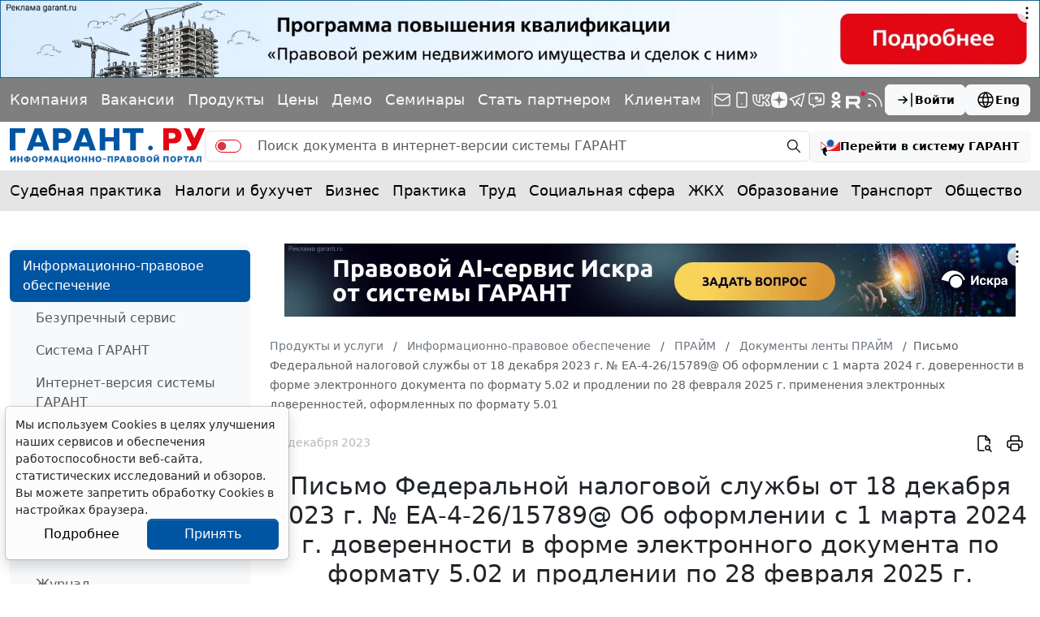

--- FILE ---
content_type: application/javascript;charset=utf-8
request_url: https://w.uptolike.com/widgets/v1/version.js?cb=cb__utl_cb_share_1769119732417111
body_size: 397
content:
cb__utl_cb_share_1769119732417111('1ea92d09c43527572b24fe052f11127b');